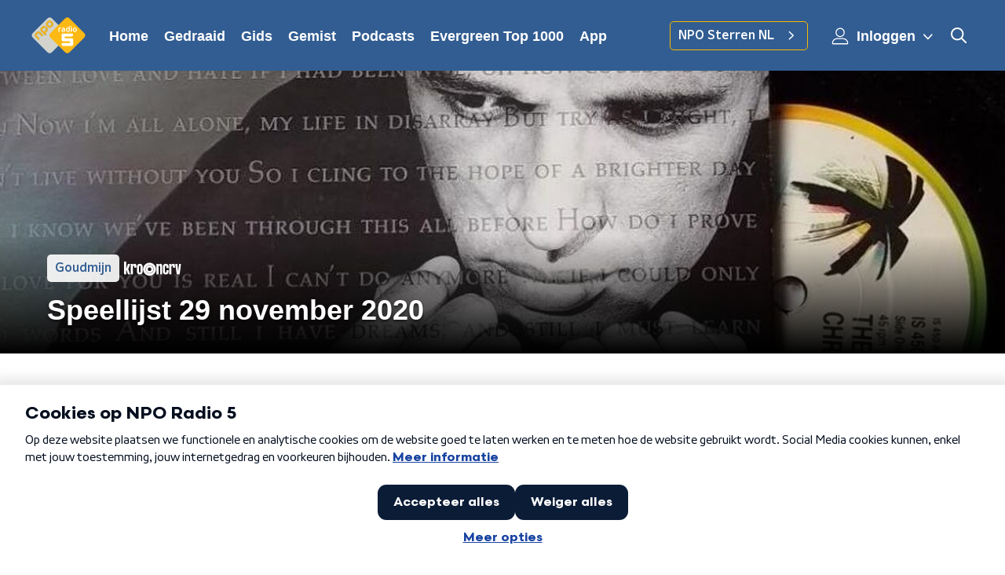

--- FILE ---
content_type: application/javascript
request_url: https://www.nporadio5.nl/_next/static/chunks/pages/gemist-720bceddade5a875.js
body_size: 10323
content:
(self.webpackChunk_N_E=self.webpackChunk_N_E||[]).push([[6064],{15948:function(n,t,r){(window.__NEXT_P=window.__NEXT_P||[]).push(["/gemist",function(){return r(11205)}])},11205:function(n,t,r){"use strict";r.r(t),r.d(t,{__N_SSP:function(){return Yn},default:function(){return Vn}});var e=r(70865),i=r(26297),o=r(52322),a=r(92228),c=r(35505),u=r(15007),d=r(39097),l=r.n(d),s=r(34419),f=r(34725),h=r(23246),g=r(66493);function p(){var n=(0,a.Z)(["\n    flex-direction: column;\n  "]);return p=function(){return n},n}function x(){var n=(0,a.Z)(["\n  position: relative;\n  display: flex;\n  background-color: ",";\n  text-decoration: none;\n  flex-direction: row;\n  border-radius: ",";\n  overflow: hidden;\n  cursor: pointer;\n  transition: box-shadow 200ms ease;\n  box-shadow: ",";\n  margin-bottom: 20px;\n\n  ","\n\n  p {\n    transition: color 200ms ease;\n  }\n\n  @media (hover: hover) {\n    &:hover {\n      box-shadow: 0 2px 8px rgba(0, 0, 0, 0.25);\n\n      p,\n      h2 {\n        color: ",";\n      }\n\n      svg {\n        opacity: 1;\n      }\n    }\n  }\n"]);return x=function(){return n},n}var m=c.ZP.a.withConfig({componentId:"sc-9e0992cf-0"})(x(),(function(n){var t=n.theme;return["funx"].includes(g.o)?t.mainAccentColorDark:t.lightBackgroundColor}),(function(n){return n.theme.defaultBorderRadius}),(function(n){return n.theme.cardBoxShadow}),h.wO.L(p()),(function(n){return n.theme.secondaryAccentColor}));function v(){var n=(0,a.Z)(["\n    justify-content: flex-start;\n    padding: 15px;\n    height: 70px;\n  "]);return v=function(){return n},n}function w(){var n=(0,a.Z)(["\n  display: flex;\n  flex-direction: column;\n  align-items: flex-start;\n  justify-content: center;\n  padding: 0 15px;\n  height: 77px;\n  overflow: hidden;\n\n  ","\n"]);return w=function(){return n},n}function Z(){var n=(0,a.Z)(["\n    -webkit-line-clamp: 2;\n  "]);return Z=function(){return n},n}function b(){var n=(0,a.Z)(["\n    max-height: 65px;\n    overflow: hidden;\n  "]);return b=function(){return n},n}function j(){var n=(0,a.Z)(["\n  margin: 0;\n  color: ",";\n  font-family: ",";\n  font-weight: ",";\n  font-size: 16px;\n  line-height: 22px;\n\n  /* multiline ellipsis */\n  display: -webkit-box;\n  -webkit-box-orient: vertical;\n  overflow: hidden;\n\n  ","\n\n  ","\n"]);return j=function(){return n},n}function k(){var n=(0,a.Z)(["\n    -webkit-line-clamp: 1;\n  "]);return k=function(){return n},n}function C(){var n=(0,a.Z)(["\n  margin: 0 0 5px;\n  color: ",";\n\n  ","\n"]);return C=function(){return n},n}function y(){var n=(0,a.Z)(["\n  width: 100%;\n  height: auto;\n  background-color: ",";\n  display: block;\n"]);return y=function(){return n},n}function P(){var n=(0,a.Z)(["\n    width: 100%;\n    height: auto;\n  "]);return P=function(){return n},n}function M(){var n=(0,a.Z)(["\n  position: relative;\n  flex-grow: 0;\n  flex-shrink: 0;\n  width: 136px;\n  height: 77px;\n\n  ","\n"]);return M=function(){return n},n}var H=c.ZP.div.withConfig({componentId:"sc-c529ee07-0"})(w(),h.wO.L(v())),I=c.ZP.p.withConfig({componentId:"sc-c529ee07-1"})(j(),(function(n){var t=n.theme;return["funx"].includes(g.o)?t.textOnDarkColor:t.textOnLightColor}),(function(n){return n.theme.semiboldFontFamily}),(function(n){return n.theme.semiboldFontWeight}),h.dW.S(Z()),h.dW.L(b())),z=(0,c.ZP)(I).withConfig({componentId:"sc-c529ee07-2"})(C(),(function(n){return n.theme.mainAccentColor}),h.dW.S(k())),B=c.ZP.img.withConfig({componentId:"sc-c529ee07-3"})(y(),(function(n){return n.theme.lightBackgroundColor})),O=c.ZP.div.withConfig({componentId:"sc-c529ee07-4"})(M(),h.wO.L(P())),S=function(n){var t=n.category,r=n.imageUrl,e=n.name,i=n.url;return(0,o.jsx)(l(),{href:i,passHref:!0,children:(0,o.jsxs)(m,{children:[(0,o.jsxs)(O,{children:[(0,o.jsx)(f.Z,{}),(0,o.jsx)(B,{alt:e,as:s.Z,imageSize:s.l.FRAGMENT_TILE,imageUrl:r,loading:"lazy"})]}),(0,o.jsxs)(H,{children:[Boolean(t)&&(0,o.jsx)(z,{children:t}),(0,o.jsx)(I,{children:e})]})]})})},A=r(14943),T=r(10208),L=r(68596),D=r(85120),G=r(45521),F=r(50930),U=r(63602),N=r(5632),R=r(11281),Y=r(62997),V=r(96670);function W(){var n=(0,a.Z)(["\n  [data-background-color] {\n    fill: ",";\n  }\n\n  [data-arrow-color] {\n    fill: ",";\n  }\n"]);return W=function(){return n},n}var E=c.ZP.svg.withConfig({componentId:"sc-be71d05-0"})(W(),(function(n){return n.theme.mainAccentColor}),(function(n){return n.theme.paginationButtonArrowColor})),J=(0,c.Zz)((function(n){var t=n.size,r=void 0===t?25:t,a=n.theme,c=(0,i.Z)(n,["size","theme"]);return(0,o.jsxs)(E,(0,V.Z)((0,e.Z)({height:"".concat(r,"px"),version:"1.1",viewBox:"0 0 25 25",width:"".concat(r,"px"),xmlns:"http://www.w3.org/2000/svg"},c),{children:[(0,o.jsx)("title",{children:"arrow left"}),(0,o.jsx)("g",{fill:"none",fillRule:"evenodd",stroke:"none",strokeWidth:"1",children:(0,o.jsx)("g",{transform:"translate(-498.000000, -1451.000000)",children:(0,o.jsx)("g",{transform:"translate(498.000000, 1440.000000)",children:(0,o.jsx)("g",{transform:"translate(0.000000, 11.000000)",children:(0,o.jsxs)("g",{transform:"translate(12.500000, 12.500000) scale(-1, 1) translate(-12.500000, -12.500000) ",children:[(0,o.jsx)("rect",{"data-background-color":"1",height:"25",rx:a.defaultBorderRadius,width:"25",x:"0",y:"0"}),(0,o.jsx)("polyline",{"data-arrow-color":"1",points:"8.07748538 7.89473684 13.6330409 17.1052632 19.1885965 7.89473684",transform:"translate(13.633041, 12.500000) rotate(-90.000000) translate(-13.633041, -12.500000) "})]})})})})})]}))}));function Q(){var n=(0,a.Z)(["\n  [data-background-color] {\n    fill: ",";\n  }\n\n  [data-arrow-color] {\n    fill: ",";\n  }\n"]);return Q=function(){return n},n}var X=c.ZP.svg.withConfig({componentId:"sc-e4444601-0"})(Q(),(function(n){return n.theme.mainAccentColor}),(function(n){return n.theme.paginationButtonArrowColor})),_=(0,c.Zz)((function(n){var t=n.size,r=void 0===t?25:t,a=n.theme,c=(0,i.Z)(n,["size","theme"]);return(0,o.jsxs)(X,(0,V.Z)((0,e.Z)({height:"".concat(r,"px"),version:"1.1",viewBox:"0 0 25 25",width:"".concat(r,"px"),xmlns:"http://www.w3.org/2000/svg"},c),{children:[(0,o.jsx)("title",{children:"arrow right"}),(0,o.jsx)("g",{fill:"none",fillRule:"evenodd",stroke:"none",strokeWidth:"1",children:(0,o.jsx)("g",{transform:"translate(-1293.000000, -2555.000000)",children:(0,o.jsx)("g",{transform:"translate(-271.000000, 2075.000000)",children:(0,o.jsx)("g",{transform:"translate(1394.000000, 474.000000)",children:(0,o.jsxs)("g",{transform:"translate(170.000000, 6.000000)",children:[(0,o.jsx)("rect",{"data-background-color":"1",height:"25",rx:a.defaultBorderRadius,width:"25",x:"0",y:"0"}),(0,o.jsx)("polyline",{"data-arrow-color":"1",points:"8.07748538 7.89473684 13.6330409 17.1052632 19.1885965 7.89473684",transform:"translate(13.633041, 12.500000) rotate(-90.000000) translate(-13.633041, -12.500000) "})]})})})})})]}))})),$=r(7737),K=r(68365);function q(){var n=(0,a.Z)(["\n    min-width: 50px;\n    padding: 5px 0;\n    margin: 0 5px;\n  "]);return q=function(){return n},n}function nn(){var n=(0,a.Z)(["\n  display: flex;\n  align-items: center;\n  justify-content: center;\n  border-radius: ",";\n  height: 40px;\n  line-height: 40px;\n  text-decoration: none;\n  font-size: 18px;\n  min-width: 35px;\n  padding: 5px 0;\n  margin: 0 3px;\n\n  @media (hover: hover) {\n    &:hover {\n      background-color: ",";\n      color: ",";\n    }\n  }\n\n  ","\n  ","\n\n  ","\n"]);return nn=function(){return n},n}var tn=c.ZP.a.withConfig({componentId:"sc-31810f90-0"})(nn(),(function(n){return n.theme.defaultBorderRadius}),(function(n){return n.theme.paginationLinkHoverBackgroundColor}),(function(n){return n.theme.paginationLinkHoverTextColor}),(function(n){return!n.isCurrent&&"cursor: pointer;"}),(function(n){return n.isCurrent&&"pointer-events: none;"}),h.wO.L(q()));function rn(){var n=(0,a.Z)(["\n  padding: 15px 0;\n  display: flex;\n  justify-content: center;\n  align-items: center;\n"]);return rn=function(){return n},n}function en(){var n=(0,a.Z)(["\n  margin-right: 0;\n"]);return en=function(){return n},n}function on(){var n=(0,a.Z)(["\n  margin-left: 0;\n"]);return on=function(){return n},n}function an(){var n=(0,a.Z)(["\n  display: inline-block;\n  width: 25px;\n  height: 40px;\n  text-align: center;\n  line-height: 40px;\n\n  color: ",";\n"]);return an=function(){return n},n}function cn(){var n=(0,a.Z)(["\n      font-family: ",";\n      font-weight: ",";\n      background-color: ",";\n      color: ",";\n    "]);return cn=function(){return n},n}function un(){var n=(0,a.Z)(["\n    min-width: 35px;\n    padding: 5px 0;\n  "]);return un=function(){return n},n}function dn(){var n=(0,a.Z)(["\n  color: ",";\n\n  ","\n\n  ","\n"]);return dn=function(){return n},n}var ln=c.ZP.div.withConfig({componentId:"sc-3662fc63-0"})(rn()),sn=(0,c.ZP)(tn).withConfig({componentId:"sc-3662fc63-1"})(en()),fn=(0,c.ZP)(tn).withConfig({componentId:"sc-3662fc63-2"})(on()),hn=c.ZP.span.withConfig({componentId:"sc-3662fc63-3"})(an(),(function(n){var t=n.appearance,r=n.theme;return"light"===t?r.paginationLinkTextOnDarkColor:r.paginationLinkTextOnLightColor})),gn=(0,c.ZP)(tn).withConfig({componentId:"sc-3662fc63-4"})(dn(),(function(n){var t=n.appearance,r=n.theme;return"light"===t?r.paginationLinkTextOnDarkColor:r.paginationLinkTextOnLightColor}),(function(n){return n.isCurrent&&(0,c.iv)(cn(),(function(n){return n.theme.semiboldFontFamily}),(function(n){return n.theme.semiboldFontWeight}),(function(n){return n.theme.paginationLinkCurrentBackgroundColor}),(function(n){return n.theme.paginationLinkCurrentTextColor}))}),h.dW.L(un())),pn=function(n){var t=n.appearance,r=void 0===t?"dark":t,e=n.baseHref,i=n.currentPage,a=n.maxPage;return(0,o.jsxs)(ln,{children:[function(){if(i>1)return(0,o.jsx)(l(),{href:(0,K.W)(e,i-1),passHref:!0,children:(0,o.jsx)(fn,{children:(0,o.jsx)(J,{size:19})})})}(),(0,$.X)(i,a).map((function(n,t){var i=n.isCurrent,a=n.isSpacer,c=n.page;return a?(0,o.jsx)(hn,{appearance:r,children:"\u2026"},t):(0,o.jsx)(l(),{href:(0,K.W)(e,c),passHref:!0,children:(0,o.jsx)(gn,{appearance:r,isCurrent:i,children:c})},t)})),function(){if(i<a)return(0,o.jsx)(l(),{href:(0,K.W)(e,i+1),passHref:!0,children:(0,o.jsx)(sn,{children:(0,o.jsx)(_,{size:19})})})}()]})},xn=r(50374),mn=r(2998),vn=r(39376);function wn(){var n=(0,a.Z)(["\n  display: flex;\n  flex-direction: column;\n"]);return wn=function(){return n},n}function Zn(){var n=(0,a.Z)(["\n    grid-gap: 20px;\n    grid-template-columns: repeat(2, 1fr);\n  "]);return Zn=function(){return n},n}function bn(){var n=(0,a.Z)(["\n    grid-template-columns: repeat(4, 1fr);\n  "]);return bn=function(){return n},n}function jn(){var n=(0,a.Z)(["\n  display: grid;\n  grid-gap: 15px;\n  grid-template-columns: repeat(1, 1fr);\n\n  ","\n\n  ","\n"]);return jn=function(){return n},n}var kn=c.ZP.article.withConfig({componentId:"sc-f5cec9a0-0"})(wn()),Cn=c.ZP.section.withConfig({componentId:"sc-f5cec9a0-1"})(jn(),h.wO.M(Zn()),h.wO.L(bn()));(0,c.Zz)((function(n){var t=n.articles,r=n.breadcrumbs,e=n.categories,i=n.currentUrl,a=n.initialValues,c=n.noArticlesMessage,d=n.pageHeaderBackgroundImageUrl,l=n.pageHeaderLabel,s=n.pageHeaderTitle,f=n.pagination,h=n.theme,g=(0,N.useRouter)(),p=(0,vn.r)().tvBroadcastsUrl;return(0,o.jsxs)(kn,{children:[(0,o.jsx)(u.Z,{backgroundImageUrl:d,label:l,title:s}),(0,o.jsxs)(xn.Z,{startSlantedHeight:h.mainContentDefaultSlantedHeight,children:[e.length>0&&(0,o.jsx)(Y.Z,{breadcrumbs:r,children:(0,o.jsx)(U.J9,{initialValues:a,onSubmit:function(n){var t=p({category:n.category});t!==g.asPath&&g.push(t)},children:function(n){var t=n.handleSubmit,r=n.setFieldValue,i=n.submitForm,a=n.values;return(0,o.jsx)("form",{onSubmit:t,children:(0,o.jsx)(R.Z,{controls:[{label:"Categorie",name:"category",options:[{id:"",name:"Alles"}].concat((0,F.Z)(e.map((function(n){var t=n.name;return{id:n.slug,name:t}})))),value:a.category}],onValueChange:function(n,t){r(n,t,!1),i()}})})}})}),t.length>0?(0,o.jsx)(Cn,{children:t.map((function(n){var t=n.categoryName,r=n.id,e=n.imageUrl,i=n.title,a=n.url;return(0,o.jsx)(S,{category:t,imageUrl:e,name:i,url:a},r)}))}):(0,o.jsx)("span",{children:c}),f.maxPage>1&&(0,o.jsx)(mn.xb,{initialVariant:"default",children:(0,o.jsx)(pn,{baseHref:i,currentPage:f.currentPage,maxPage:f.maxPage})})]})]})}));function yn(){var n=(0,a.Z)(["\n    grid-template-columns: repeat(2, 1fr);\n  "]);return yn=function(){return n},n}function Pn(){var n=(0,a.Z)(["\n    margin-bottom: 25px;\n    grid-gap: 20px;\n    grid-template-columns: repeat(3, 1fr);\n  "]);return Pn=function(){return n},n}function Mn(){var n=(0,a.Z)(["\n    grid-template-columns: repeat(4, 1fr);\n  "]);return Mn=function(){return n},n}function Hn(){var n=(0,a.Z)(["\n  margin: 15px auto;\n  display: grid;\n  grid-gap: 15px;\n  grid-template-columns: repeat(1, 1fr);\n\n  ","\n\n  ","\n\n  ","\n"]);return Hn=function(){return n},n}function In(){var n=(0,a.Z)(["\n    grid-template-columns: repeat(2, 1fr);\n    grid-gap: 20px;\n  "]);return In=function(){return n},n}function zn(){var n=(0,a.Z)(["\n  margin: 15px auto;\n  display: grid;\n  grid-gap: 15px;\n  grid-template-columns: repeat(1, 1fr);\n\n  ","\n"]);return zn=function(){return n},n}function Bn(){var n=(0,a.Z)(["\n    margin: 15px auto;\n  "]);return Bn=function(){return n},n}function On(){var n=(0,a.Z)(["\n    margin: 25px auto;\n  "]);return On=function(){return n},n}function Sn(){var n=(0,a.Z)(["\n  ","\n\n  ","\n"]);return Sn=function(){return n},n}function An(){var n=(0,a.Z)(["\n  display: flex;\n  flex-direction: column;\n"]);return An=function(){return n},n}var Tn=c.ZP.section.withConfig({componentId:"sc-cba68c13-0"})(Hn(),h.wO.S(yn()),h.wO.M(Pn()),h.wO.L(Mn())),Ln=c.ZP.section.withConfig({componentId:"sc-cba68c13-1"})(zn(),h.wO.M(In())),Dn=(0,c.ZP)(Cn).withConfig({componentId:"sc-cba68c13-2"})(Sn(),h.wO.M(Bn()),h.wO.L(On())),Gn=c.ZP.article.withConfig({componentId:"sc-cba68c13-3"})(An()),Fn=function(n){var t=n.pageHeaderLabel,r=n.pageHeaderTitle,e=n.pageHeaderBackgroundImageUrl,i=n.fragments,a=n.fragmentsOverviewUrl,c=n.fragmentsSectionTitle,d=n.broadcasts,l=n.broadcastsSectionTitle,s=n.moreBroadcastsButton,f=n.tvBroadcasts,h=void 0===f?[]:f,g=n.tvBroadcastsSectionTitle,p=void 0===g?"Tv-uitzendingen":g,x=n.moreTvBroadcastsButton,m=n.fragmentsThemeVariant,v=void 0===m?"default":m,w=n.broadcastsThemeVariant,Z=void 0===w?"mainAccent":w,b=n.tvBroadcastsThemeVariant,j=void 0===b?"secondaryAccent":b,k=n.broadcastsCustomState,C=n.sectionOrder,y=void 0===C?["fragments","tvBroadcasts","broadcasts"]:C;return(0,o.jsxs)(Gn,{children:[(0,o.jsx)(u.Z,{backgroundImageUrl:e,label:t,title:r}),y.map((function(n){switch(n){case"fragments":return(0,o.jsxs)(L.Z,{initialVariant:v,isFirst:0===y.indexOf(n),isLast:y.indexOf(n)===y.length-1,children:[(0,o.jsx)(G.Z,{children:c}),(0,o.jsx)(Tn,{children:i.map((function(n){return(0,o.jsx)(A.Z,{imageUrl:n.imageUrl,subtitle:n.programmeName,title:n.name,type:n.type,url:n.url},n.id)}))}),(0,o.jsx)(D.Z,{href:a,children:"Alle fragmenten"})]},n);case"broadcasts":return(0,o.jsxs)(L.Z,{customState:k,initialVariant:Z,isFirst:0===y.indexOf(n),isLast:y.indexOf(n)===y.length-1,children:[(0,o.jsx)(G.Z,{children:l}),(0,o.jsx)(Ln,{children:d.map((function(n){var t=n.formattedDate,r=n.formattedTimes,e=n.id,i=n.imageUrl,a=n.title,c=n.url;return(0,o.jsx)(T.Z,{formattedDate:t,formattedTimes:r,imageUrl:i,title:a,url:c},e)}))}),(0,o.jsx)(D.Z,{href:s.link,children:s.text})]},n);case"tvBroadcasts":if(h.length>0)return(0,o.jsxs)(L.Z,{initialVariant:j,isFirst:0===y.indexOf(n),isLast:y.indexOf(n)===y.length-1,children:[(0,o.jsx)(G.Z,{children:p}),(0,o.jsx)(Dn,{children:null===h||void 0===h?void 0:h.map((function(n){var t=n.categoryName,r=n.id,e=n.imageUrl,i=n.title,a=n.url;return(0,o.jsx)(S,{category:t,imageUrl:e,name:i,url:a},r)}))}),(null===x||void 0===x?void 0:x.link)&&(0,o.jsx)(D.Z,{href:x.link,children:x.text})]},n)}}))]})},Un=r(66724),Nn=r(21264),Rn=r(31520),Yn=!0,Vn=function(n){if((0,Un.V)(n))return(0,o.jsx)(Rn.Z,(0,e.Z)({},n));var t=n.seo,r=n.title,a=n.trackingObj,c=(0,i.Z)(n,["seo","title","trackingObj"]);return(0,o.jsx)(Nn.Z,{seo:t,title:r,trackingObj:a,children:(0,o.jsx)(Fn,(0,e.Z)({},c))})}},93585:function(n,t,r){"use strict";r.d(t,{Z:function(){return b}});var e=r(70865),i=r(96670),o=r(26297),a=r(92228),c=r(52322),u=r(35505);function d(){var n=(0,a.Z)([""]);return d=function(){return n},n}var l=u.ZP.svg.withConfig({componentId:"sc-3d9d5960-0"})(d()),s=function(n){var t=n.color,r=n.size,a=void 0===r?50:r,u=(0,o.Z)(n,["color","size"]);return(0,c.jsxs)(l,(0,i.Z)((0,e.Z)({height:"".concat(a/(47/38),"px"),viewBox:"0 0 47 38",width:"".concat(a,"px"),xmlns:"http://www.w3.org/2000/svg"},u),{children:[(0,c.jsx)("title",{children:"audio fragment"}),(0,c.jsx)("path",{d:"M10.114 14.198H8.329c-.657 0-1.19.53-1.19 1.183v7.099c0 .653.533 1.183 1.19 1.183h1.785c.657 0 1.19-.53 1.19-1.183v-7.099c0-.653-.533-1.183-1.19-1.183zm-7.14 2.366H1.19c-.657 0-1.19.53-1.19 1.183v2.367c0 .653.533 1.183 1.19 1.183h1.785c.657 0 1.19-.53 1.19-1.183v-2.367c0-.653-.533-1.183-1.19-1.183zM17.255 7.1h-1.786c-.657 0-1.19.53-1.19 1.183V29.58c0 .653.533 1.183 1.19 1.183h1.785c.657 0 1.19-.53 1.19-1.183V8.282c0-.653-.533-1.183-1.19-1.183zm28.556 9.465h-1.785c-.657 0-1.19.53-1.19 1.183v2.367c0 .653.533 1.183 1.19 1.183h1.785c.657 0 1.19-.53 1.19-1.183v-2.367c0-.653-.533-1.183-1.19-1.183zM38.67 4.733h-1.784c-.657 0-1.19.53-1.19 1.183v26.03c0 .653.533 1.182 1.19 1.182h1.785c.657 0 1.19-.53 1.19-1.183V5.915c0-.653-.533-1.182-1.19-1.182zm-7.138 4.732h-1.785c-.657 0-1.19.53-1.19 1.183v16.565c0 .653.533 1.183 1.19 1.183h1.785c.657 0 1.19-.53 1.19-1.183V10.648c0-.653-.533-1.183-1.19-1.183zM24.392 0h-1.784c-.658 0-1.19.53-1.19 1.183v35.495c0 .653.532 1.183 1.19 1.183h1.784c.658 0 1.19-.53 1.19-1.183V1.183C25.582.53 25.05 0 24.392 0z",fill:t,fillRule:"nonzero"})]}))},f=r(23246);function h(){var n=(0,a.Z)(["\n        padding: 3px;\n        left: 5px;\n        top: 5px;\n      "]);return h=function(){return n},n}function g(){var n=(0,a.Z)(["\n      ","\n    "]);return g=function(){return n},n}function p(){var n=(0,a.Z)(["\n        padding: 5px;\n        left: 15px;\n        top: 15px;\n      "]);return p=function(){return n},n}function x(){var n=(0,a.Z)(["\n      ","\n    "]);return x=function(){return n},n}function m(){var n=(0,a.Z)(["\n  position: absolute;\n  left: 10px;\n  top: 10px;\n  padding: 5px;\n  background-color: rgba(0, 0, 0, 0.5);\n  border-radius: ",";\n  z-index: 1;\n\n  ","\n\n  ","\n"]);return m=function(){return n},n}function v(){var n=(0,a.Z)(["\n  display: block;\n"]);return v=function(){return n},n}var w=u.ZP.div.withConfig({componentId:"sc-86140676-0"})(m(),(function(n){return n.theme.defaultBorderRadius}),(function(n){return"smaller"===n.sizeType&&(0,u.iv)(g(),f.dW.M(h()))}),(function(n){return"larger"===n.sizeType&&(0,u.iv)(x(),f.wO.M(p()))})),Z=(0,u.ZP)(s).withConfig({componentId:"sc-86140676-1"})(v()),b=function(n){var t=n.sizeType,r=void 0===t?"default":t,a=(0,o.Z)(n,["sizeType"]),u=22;return"larger"===r&&(u=26),"smaller"===r&&(u=18),(0,c.jsx)(w,(0,i.Z)((0,e.Z)({},a),{sizeType:r,children:(0,c.jsx)(Z,{color:"#fff",size:u})}))}},88811:function(n,t,r){"use strict";var e=r(92228),i=r(52322),o=r(39097),a=r.n(o),c=r(35505),u=r(66241),d=r(23246);function l(){var n=(0,e.Z)(["\n  --padding-bottom: 20px;\n\n  display: flex;\n  margin: 0;\n  padding: 10px 0 var(--padding-bottom);\n  align-items: flex-start;\n\n  @media (min-width: ","px) {\n    --padding-bottom: 15px;\n  }\n\n  @media (min-width: ","px) {\n    --padding-bottom: 30px;\n  }\n"]);return l=function(){return n},n}function s(){var n=(0,e.Z)(["\n  align-items: center;\n  color: ",";\n  cursor: pointer;\n  display: flex;\n  font-weight: ",";\n  text-decoration: ",";\n\n  @media (hover: hover) {\n    &:hover {\n      text-decoration: underline;\n    }\n  }\n"]);return s=function(){return n},n}function f(){var n=(0,e.Z)(["\n  display: flex;\n  align-items: center;\n  white-space: nowrap;\n  color: ",";\n\n  > span {\n    overflow: hidden;\n    text-overflow: ellipsis;\n  }\n\n  > svg {\n    padding: 0 8px;\n\n    & [data-fill-color] {\n      fill: ",";\n    }\n  }\n\n  &:last-child {\n    overflow: hidden;\n\n    > svg {\n      display: none;\n    }\n  }\n"]);return f=function(){return n},n}var h=c.ZP.ol.withConfig({componentId:"sc-de153955-0"})(l(),d.J7.S,d.J7.L),g=c.ZP.a.withConfig({componentId:"sc-de153955-1"})(s(),(function(n){var t=n.appearance,r=n.theme;return"light"===t?r.breadcrumbLinkTextOnDarkColor:r.breadcrumbLinkTextOnLightColor}),(function(n){return n.theme.semiboldFontWeight}),(function(n){var t=n.theme;return t.breadcrumbLinkTextDecoration?t.breadcrumbLinkTextDecoration:"none"})),p=c.ZP.li.withConfig({componentId:"sc-de153955-2"})(f(),(function(n){var t=n.appearance,r=n.theme;return"light"===t?r.textOnDarkColor:r.textOnLightColor}),(function(n){var t=n.appearance,r=n.theme;return"light"===t?r.textOnDarkColor:r.textOnLightColor}));t.Z=function(n){var t=n.appearance,r=void 0===t?"dark":t,e=n.items;return e&&0!==e.length?(0,i.jsx)(h,{itemScope:!0,itemType:"https://schema.org/BreadcrumbList",children:e.map((function(n,t){return(0,i.jsxs)(p,{appearance:r,itemProp:"itemListElement",itemScope:!0,itemType:"https://schema.org/ListItem",children:[n.url?(0,i.jsxs)(i.Fragment,{children:[(0,i.jsx)(a(),{href:n.url,passHref:!0,children:(0,i.jsx)(g,{appearance:r,itemID:n.url,itemProp:"item",itemScope:!0,itemType:"https://schema.org/WebPage",children:(0,i.jsx)("span",{itemProp:"name",children:n.description})})}),(0,i.jsx)(u.Z,{size:6})]}):(0,i.jsx)("span",{itemProp:"name",children:n.description}),(0,i.jsx)("meta",{content:String(t+1),itemProp:"position"})]},t)}))}):null}},62997:function(n,t,r){"use strict";var e=r(92228),i=r(52322),o=r(35505),a=r(88811),c=r(23246);function u(){var n=(0,e.Z)(["\n    flex-direction: row;\n  "]);return u=function(){return n},n}function d(){var n=(0,e.Z)(["\n  display: flex;\n  flex-direction: column;\n\n  ","\n"]);return d=function(){return n},n}function l(){var n=(0,e.Z)(["\n    margin-bottom: 30px;\n    margin-left: auto;\n  "]);return l=function(){return n},n}function s(){var n=(0,e.Z)(["\n  margin-bottom: 20px;\n\n  ","\n"]);return s=function(){return n},n}var f=o.ZP.div.withConfig({componentId:"sc-97f1833e-0"})(d(),c.wO.M(u())),h=o.ZP.div.withConfig({componentId:"sc-97f1833e-1"})(s(),c.wO.M(l()));t.Z=function(n){var t=n.breadcrumbs,r=n.breadcrumbsAppearance,e=n.children;return(0,i.jsxs)(f,{children:[Boolean(t)&&(0,i.jsx)(a.Z,{appearance:r,items:t}),(0,i.jsx)(h,{children:e})]})}},34725:function(n,t,r){"use strict";var e=r(70865),i=r(96670),o=r(26297),a=r(92228),c=r(52322),u=r(35505),d=r(34879),l=r(23246);function s(){var n=(0,a.Z)(["\n        padding: 5px 8px;\n        left: 15px;\n        top: 15px;\n      "]);return s=function(){return n},n}function f(){var n=(0,a.Z)(["\n      ","\n    "]);return f=function(){return n},n}function h(){var n=(0,a.Z)(["\n  position: absolute;\n  left: 10px;\n  top: 10px;\n  padding: 5px 8px;\n  background-color: rgba(0, 0, 0, 0.5);\n  border-radius: ",";\n  z-index: 1;\n\n  ","\n"]);return h=function(){return n},n}function g(){var n=(0,a.Z)(["\n  display: block;\n"]);return g=function(){return n},n}var p=u.ZP.div.withConfig({componentId:"sc-3c9850e9-0"})(h(),(function(n){return n.theme.defaultBorderRadius}),(function(n){return"larger"===n.sizeType&&(0,u.iv)(f(),l.wO.M(s()))})),x=(0,u.ZP)(d.Z).withConfig({componentId:"sc-3c9850e9-1"})(g());t.Z=function(n){var t=n.sizeType,r=void 0===t?"default":t,a=(0,o.Z)(n,["sizeType"]),u=22;return"larger"===r&&(u=26),"smaller"===r&&(u=18),(0,c.jsx)(p,(0,i.Z)((0,e.Z)({},a),{sizeType:r,children:(0,c.jsx)(x,{color:"#fff",size:u})}))}},14943:function(n,t,r){"use strict";var e=r(92228),i=r(52322),o=r(39097),a=r.n(o),c=r(35505),u=r(93585),d=r(34419),l=r(34725),s=r(2998),f=r(23246);function h(){var n=(0,e.Z)(["\n  position: relative;\n"]);return h=function(){return n},n}function g(){var n=(0,e.Z)(["\n    box-shadow: 0 2px 4px rgba(0, 0, 0, 0.25);\n  "]);return g=function(){return n},n}function p(){var n=(0,e.Z)(["\n    width: 100%;\n    height: auto;\n  "]);return p=function(){return n},n}function x(){var n=(0,e.Z)(["\n  width: 100px;\n  height: 100px;\n  vertical-align: middle;\n  border-radius: ",";\n  transition: box-shadow 200ms ease;\n\n  ","\n\n  ","\n"]);return x=function(){return n},n}function m(){var n=(0,e.Z)(["\n    justify-content: flex-start;\n    border-radius: ",";\n  "]);return m=function(){return n},n}function v(){var n=(0,e.Z)(["\n  height: 100%;\n  width: 100%;\n  display: flex;\n  flex-direction: column;\n  justify-content: center;\n  border-radius: ",";\n\n  ","\n"]);return v=function(){return n},n}function w(){var n=(0,e.Z)(["\n    margin: 15px 0 0 0;\n  "]);return w=function(){return n},n}function Z(){var n=(0,e.Z)(["\n  margin: 0 2px 0 15px;\n\n  ","\n"]);return Z=function(){return n},n}function b(){var n=(0,e.Z)(["\n  -webkit-box-orient: vertical;\n  color: ",";\n  display: -webkit-box;\n  font-family: ",";\n  font-stretch: normal;\n  font-style: normal;\n  font-weight: ",";\n  letter-spacing: normal;\n  -webkit-line-clamp: 3;\n  line-height: 1.25;\n  margin: 0 0 3px 0;\n  padding: 0;\n  transition: color 200ms;\n  font-size: var(--font-size);\n  opacity: 0.6;\n  overflow: hidden;\n  text-overflow: ellipsis;\n  white-space: nowrap;\n\n  @media (min-width: ","px) {\n    --font-size: 0.8125rem;\n    padding: 2px 0;\n  }\n"]);return b=function(){return n},n}function j(){var n=(0,e.Z)(["\n  display: inline-flex;\n  flex-wrap: wrap;\n  gap: 0px 10px;\n"]);return j=function(){return n},n}function k(){var n=(0,e.Z)(["\n  --font-size: 0.875rem;\n\n  -webkit-box-orient: vertical;\n  color: ",";\n  display: -webkit-box;\n  font-size: var(--font-size);\n  font-weight: ",";\n  -webkit-line-clamp: 2;\n  line-height: 1.25;\n  margin: 0 0 3px 0;\n  overflow: hidden;\n  text-transform: none;\n  transition: color 200ms ease;\n\n  @media (min-width: ","px) {\n    --font-size: 1.125rem;\n  }\n\n  @media (min-width: ","px) {\n    --font-size: 1.125rem;\n  }\n"]);return k=function(){return n},n}function C(){var n=(0,e.Z)(["\n  --font-size: 0.875rem;\n\n  -webkit-box-orient: vertical;\n  color: ",";\n  display: -webkit-box;\n  font-size: var(--font-size);\n  -webkit-line-clamp: 2;\n  line-height: 1.25;\n  margin: 0;\n  overflow: hidden;\n  transition: color 200ms ease;\n\n  @media (min-width: ","px) {\n    --font-size: 1.125rem;\n  }\n"]);return C=function(){return n},n}function y(){var n=(0,e.Z)(["\n    flex-direction: column;\n    align-items: flex-start;\n    height: auto;\n    margin-bottom: 0;\n  "]);return y=function(){return n},n}function P(){var n=(0,e.Z)(["\n    flex-direction: column;\n    align-items: flex-start;\n    height: 340px;\n    width: 280px;\n    margin-bottom: 0;\n  "]);return P=function(){return n},n}function M(){var n=(0,e.Z)(["\n  display: flex;\n  flex-direction: row;\n  align-items: center;\n  height: 96px;\n  text-decoration: none;\n\n  ",";\n\n  ",";\n\n  @media (hover: hover) {\n    &:hover {\n      cursor: pointer;\n\n      "," {\n        color: ",";\n      }\n\n      "," {\n        color: ",";\n      }\n\n      "," {\n        color: ",";\n      }\n\n      "," {\n        box-shadow: 0 2px 8px rgba(0, 0, 0, 0.6);\n      }\n    }\n  }\n"]);return M=function(){return n},n}var H=c.ZP.div.withConfig({componentId:"sc-d1bab38c-0"})(h()),I=(0,c.ZP)(d.Z).withConfig({componentId:"sc-d1bab38c-1"})(x(),(function(n){return n.theme.defaultBorderRadius}),f.wO.M(g()),f.wO.M(p())),z=c.ZP.div.withConfig({componentId:"sc-d1bab38c-2"})(v(),(function(n){var t=n.theme.defaultBorderRadius;return"0 ".concat(t," ").concat(t," 0")}),f.wO.M(m(),(function(n){var t=n.theme.defaultBorderRadius;return"0 0 ".concat(t," ").concat(t)}))),B=c.ZP.div.withConfig({componentId:"sc-d1bab38c-3"})(Z(),f.wO.M(w())),O=c.ZP.h3.withConfig({componentId:"sc-d1bab38c-4"})(b(),(function(n){return n.$color}),(function(n){return n.theme.textFontFamily}),(function(n){return n.theme.semiboldFontWeight}),f.J7.M),S=c.ZP.div.withConfig({componentId:"sc-d1bab38c-5"})(j()),A=c.ZP.p.withConfig({componentId:"sc-d1bab38c-6"})(k(),(function(n){return n.$color}),(function(n){return n.theme.semiboldFontWeight}),f.J7.M,f.J7.L),T=c.ZP.p.withConfig({componentId:"sc-d1bab38c-7"})(C(),(function(n){return n.$color}),f.J7.M),L=c.ZP.a.withConfig({componentId:"sc-d1bab38c-8"})(M(),f.wO.M(y()),f.wO.L(P()),O,(function(n){return n.textHoverColor}),A,(function(n){return n.textHoverColor}),T,(function(n){return n.textHoverColor}),I);t.Z=function(n){var t=n.broadcasters,r=n.imageUrl,e=n.subtitle,o=n.title,c=n.type,f=n.url,h=(0,s.t8)().state,g=h.hoverTextColor,p=h.textColor;return(0,i.jsx)(a(),{href:f,passHref:!0,children:(0,i.jsxs)(L,{textHoverColor:g,children:[(0,i.jsxs)(H,{children:["audio"===c&&(0,i.jsx)(u.Z,{}),"video"===c&&(0,i.jsx)(l.Z,{}),(0,i.jsx)(I,{alt:o,imageSize:d.l.FRAGMENT_CARD,imageUrl:r||"[data-uri]"})]}),(0,i.jsx)(z,{children:(0,i.jsxs)(B,{children:[t&&(0,i.jsx)(S,{children:null===t||void 0===t?void 0:t.map((function(n,t){return(0,i.jsx)(O,{$color:p,children:n.name},t)}))}),A&&(0,i.jsx)(A,{$color:p,children:o}),T&&(0,i.jsx)(T,{$color:p,children:e})]})})]})})}},10208:function(n,t,r){"use strict";var e=r(92228),i=r(52322),o=r(39097),a=r.n(o),c=r(35505),u=r(86557),d=r(34419),l=r(2998),s=r(23246);function f(){var n=(0,e.Z)(["\n    padding: 0 15px;\n  "]);return f=function(){return n},n}function h(){var n=(0,e.Z)(["\n  display: flex;\n  align-items: flex-start;\n  justify-content: center;\n  flex-direction: column;\n  padding: 0 10px;\n  background: ",";\n  width: 100%;\n\n  ","\n"]);return h=function(){return n},n}function g(){var n=(0,e.Z)(["\n        "," {\n          background: ",";\n          transition: background 200ms ease;\n        }\n      "]);return g=function(){return n},n}function p(){var n=(0,e.Z)(["\n  display: flex;\n  flex-direction: row;\n  overflow: hidden;\n  border-radius: ",";\n  margin-bottom: 15px;\n  text-decoration: none;\n  color: ",";\n  cursor: pointer;\n  box-shadow: 0 0 4px rgba(0, 0, 0, 0.25);\n  transition: box-shadow 200ms ease;\n\n  "," {\n    background: ",";\n  }\n\n  p {\n    color: ",";\n    transition: opacity 200ms ease;\n  }\n\n  &:hover {\n    box-shadow: 0 2px 8px rgba(0, 0, 0, 0.5);\n\n    p {\n      color: ",";\n    }\n\n    ","\n  }\n"]);return p=function(){return n},n}function x(){var n=(0,e.Z)(["\n    width: 128px;\n    height: 128px;\n\n    img {\n      width: 128px;\n      height: 128px;\n    }\n  "]);return x=function(){return n},n}function m(){var n=(0,e.Z)(["\n    width: 172px;\n    height: 172px;\n\n    img {\n      width: 172px;\n      height: 172px;\n    }\n  "]);return m=function(){return n},n}function v(){var n=(0,e.Z)(["\n    width: 156px;\n    height: 156px;\n\n    img {\n      width: 156px;\n      height: 156px;\n    }\n  "]);return v=function(){return n},n}function w(){var n=(0,e.Z)(["\n  display: flex;\n  align-items: center;\n  justify-content: center;\n  flex-direction: column;\n  width: 96px;\n  height: 96px;\n  flex-shrink: 0;\n  flex-grow: 0;\n  background: ",";\n\n  img {\n    display: block;\n    width: 96px;\n    height: 96px;\n  }\n\n  ","\n\n  ","\n\n  ","\n"]);return w=function(){return n},n}function Z(){var n=(0,e.Z)(["\n    font-size: 18px;\n    line-height: 24px;\n  "]);return Z=function(){return n},n}function b(){var n=(0,e.Z)(["\n    font-size: 18px;\n    line-height: 24px;\n  "]);return b=function(){return n},n}function j(){var n=(0,e.Z)(["\n  margin: 0 0 5px 0;\n  font-size: 16px;\n  line-height: 22px;\n  font-weight: bold;\n  font-family: ",";\n\n  ","\n\n  ","\n"]);return j=function(){return n},n}function k(){var n=(0,e.Z)(["\n  > span {\n    display: inline-block;\n  }\n\n  > span:first-child {\n    &:after {\n      content: ', ';\n      margin-right: 5px;\n    }\n  }\n  "]);return k=function(){return n},n}function C(){var n=(0,e.Z)(["\n  margin: 0;\n\n  > span {\n    display: block;\n  }\n\n  ","\n"]);return C=function(){return n},n}var y=(0,u.t)("/images/unknown_broadcast.webp"),P=c.ZP.div.withConfig({componentId:"sc-bcb73aa3-0"})(h(),(function(n){return n.theme.showCardBackground}),s.wO.S(f())),M=c.ZP.a.withConfig({componentId:"sc-bcb73aa3-1"})(p(),(function(n){return n.theme.defaultBorderRadius}),(function(n){return n.theme.textOnLightColor}),P,(function(n){return n.cardBackground}),(function(n){return n.cardTextColor}),(function(n){return n.cardHoverTextColor}),(function(n){var t=n.cardHoverBackground;return Boolean(t)&&(0,c.iv)(g(),P,t)})),H=c.ZP.div.withConfig({componentId:"sc-bcb73aa3-2"})(w(),(function(n){return n.theme.secondaryAccentColor}),s.wO.XS(x()),s.wO.S(m()),s.wO.M(v())),I=c.ZP.p.withConfig({componentId:"sc-bcb73aa3-3"})(j(),(function(n){return n.theme.headerFontFamily}),s.wO.S(Z()),s.wO.M(b())),z=c.ZP.p.withConfig({componentId:"sc-bcb73aa3-4"})(C(),s.wO.M(k()));t.Z=function(n){var t=n.formattedDate,r=n.formattedTimes,e=n.imageUrl,o=n.title,c=n.url,u=(0,l.t8)().state,s=u.cardBackground,f=u.cardHoverBackground,h=u.cardHoverTextColor,g=u.cardTextColor;return(0,i.jsx)(a(),{href:c,passHref:!0,children:(0,i.jsxs)(M,{cardBackground:s,cardHoverBackground:f,cardHoverTextColor:h,cardTextColor:g,children:[(0,i.jsx)(H,{children:(0,i.jsx)(d.Z,{alt:o,imageSize:d.l.TILE,imageUrl:e||y})}),(0,i.jsxs)(P,{children:[(0,i.jsx)(I,{children:o}),(0,i.jsxs)(z,{children:[(0,i.jsx)("span",{children:t}),(0,i.jsx)("span",{children:r})]})]})]})})}},68596:function(n,t,r){"use strict";var e=r(92228),i=r(52322),o=r(35505),a=r(17770),c=r(29752),u=r(11519),d=r(86340),l=r(2998),s=r(23246),f=r(66493);function h(){var n=(0,e.Z)(["\n  display: flex;\n  flex-direction: column;\n  background: ",";\n"]);return h=function(){return n},n}function g(){var n=(0,e.Z)(["\n    background-size: ",";\n  "]);return g=function(){return n},n}function p(){var n=(0,e.Z)(["\n    background-size: ",";\n  "]);return p=function(){return n},n}function x(){var n=(0,e.Z)(["\n    background-size: ",";\n  "]);return x=function(){return n},n}function m(){var n=(0,e.Z)(["\n    border-radius: 0;\n    margin-top: ",";\n    margin-bottom: -1px;\n    padding: ","px 0 ",";\n    ","\n  "]);return m=function(){return n},n}function v(){var n=(0,e.Z)(["\n  z-index: 1;\n  position: relative;\n  margin-left: 0;\n  margin-right: 0;\n  margin-top: ",";\n  margin-bottom: -1px;\n  overflow: hidden;\n  padding: ","\n    0 ",";\n  background: ",";\n  ","\n  ","\n\n  ","\n\n  ","\n\n  ","\n\n  ","\n"]);return v=function(){return n},n}function w(){var n=(0,e.Z)(["\n    height: ","px;\n  "]);return w=function(){return n},n}function Z(){var n=(0,e.Z)(["\n    top: -60px;\n    height: ","px;\n  "]);return Z=function(){return n},n}function b(){var n=(0,e.Z)(["\n    top: -90px;\n    height: ","px;\n  "]);return b=function(){return n},n}function j(){var n=(0,e.Z)(["\n        top: 0;\n        left: -145px;\n      "]);return j=function(){return n},n}function k(){var n=(0,e.Z)(["\n        top: 0;\n        right: -105px;\n      "]);return k=function(){return n},n}function C(){var n=(0,e.Z)(["\n          left: -195px;\n        "]);return C=function(){return n},n}function y(){var n=(0,e.Z)(["\n          right: -160px;\n        "]);return y=function(){return n},n}function P(){var n=(0,e.Z)(["\n      width: ","px;\n      height: ","px;\n\n      ","\n\n      ","\n\n    "]);return P=function(){return n},n}function M(){var n=(0,e.Z)(["\n          left: -200px;\n        "]);return M=function(){return n},n}function H(){var n=(0,e.Z)(["\n          left: auto;\n          right: -170px;\n        "]);return H=function(){return n},n}function I(){var n=(0,e.Z)(["\n      width: ","px;\n      height: ","px;\n\n      ","\n\n      ","\n\n    "]);return I=function(){return n},n}function z(){var n=(0,e.Z)(["\n          left: 50%;\n          margin-left: -","px;\n        "]);return z=function(){return n},n}function B(){var n=(0,e.Z)(["\n          left: 50%;\n          right: auto;\n          margin-left: 365px;\n        "]);return B=function(){return n},n}function O(){var n=(0,e.Z)(["\n      width: ","px;\n      height: ","px;\n\n      ","\n\n      ","\n    "]);return O=function(){return n},n}function S(){var n=(0,e.Z)(["\n  z-index: -1;\n  overflow: hidden;\n  position: absolute;\n  top: -30px;\n  width: 100vw;\n  height: ","px;\n  pointer-events: none;\n  max-width: 100%;\n\n  ","\n\n  ","\n\n  ","\n\n  &:before {\n    content: '';\n    position: absolute;\n    display: block;\n    width: ","px;\n    height: ","px;\n    background: ",";\n    background-size: cover;\n    background-position: left top;\n    margin-left: 0;\n\n    ","\n\n    ","\n\n    ","\n\n    ","\n\n    ","\n  }\n"]);return S=function(){return n},n}var A=o.ZP.div.withConfig({componentId:"sc-8cb50e81-0"})(h(),(function(n){return n.background||n.theme.mainContentBackgroundColor})),T=o.ZP.div.withConfig({componentId:"sc-8cb50e81-1"})(v(),(function(n){return n.startSlantedHeight?"".concat(Math.ceil(.5*n.startSlantedHeight),"px"):0}),(function(n){return n.startSlantedHeight?"".concat(Math.ceil(.5*n.theme.mainContentPaddingTopSlanted),"px"):"".concat(Math.ceil(.5*n.theme.mainContentPaddingTopNoSlant),"px")}),(function(n){return n.endSlantedHeight?"".concat(.5*n.endSlantedHeight+16,"px"):"16px"}),(function(n){return n.background||n.theme.mainContentBackgroundColor}),(function(n){return Boolean(n.backgroundPosition)&&"background-position: ".concat(n.backgroundPosition,";")}),(function(n){return Boolean(n.backgroundFilter)&&"backdrop-filter: ".concat(n.backgroundFilter,";")}),s.wO.XS(g(),(function(n){return n.backgroundSize?n.backgroundSize:"213%"})),s.wO.M(p(),(function(n){return n.backgroundSize?n.backgroundSize:"100%"})),s.wO.XL(x(),(function(n){return n.backgroundSize?n.backgroundSize:"85%"})),s.wO.M(m(),(function(n){return n.startSlantedHeight?"".concat(n.startSlantedHeight,"px"):0}),(function(n){return n.startSlantedHeight?n.theme.mainContentPaddingTopSlanted:n.theme.mainContentPaddingTopNoSlant}),(function(n){return n.endSlantedHeight?"".concat(.5*n.endSlantedHeight+26,"px"):"26px"}),(function(n){return n.backgroundFromM?"background: ".concat(n.backgroundFromM,";"):""}))),L=520,D=o.ZP.div.withConfig({componentId:"sc-8cb50e81-2"})(S(),260,s.wO.S(w(),340),s.wO.M(Z(),370),s.wO.L(b(),L),260,260,(function(n){return n.theme.contentSectionDecorationBackground}),(function(n){return"left"===n.decoration&&(0,o.iv)(j())}),(function(n){return"right"===n.decoration&&(0,o.iv)(k())}),s.wO.S(P(),340,340,(function(n){return"left"===n.decoration&&(0,o.iv)(C())}),(function(n){return"right"===n.decoration&&(0,o.iv)(y())})),s.wO.M(I(),370,370,(function(n){return"left"===n.decoration&&(0,o.iv)(M())}),(function(n){return"right"===n.decoration&&(0,o.iv)(H())})),s.wO.L(O(),L,L,(function(n){return"left"===n.decoration&&(0,o.iv)(z(),905)}),(function(n){return"right"===n.decoration&&(0,o.iv)(B())})));t.Z=(0,l.sN)((0,o.Zz)((function(n){var t=n.children,r=n.className,e=n.id,o=n.isFirst,s=void 0!==o&&o,h=n.isLast,g=void 0!==h&&h,p=n.theme,x=(0,l.t8)().state,m=x.background,v=x.backgroundColor,w=x.backgroundFilter,Z=x.backgroundFromM,b=x.backgroundPosition,j=x.backgroundSize,k=x.decoration,C=x.endSlantedColor,y=x.startSlantedColor,P=x.variant,M=p.mainContentDefaultSlantedHeight,H=p.mainContentDefaultSlantedHeight;return"radio2"===f.o?(0,i.jsx)(d.cV,{background:m,variant:P,children:t}):"radio4"===f.o?(0,i.jsx)(d.O3,{backgroundColor:v,variant:P,children:t}):"radio5"===f.o?(0,i.jsx)(d.Nz,{backgroundColor:v,variant:P,children:t}):(0,i.jsx)(A,{background:m||v,className:r,id:e,children:(0,i.jsxs)(T,{background:m||v,backgroundFilter:w,backgroundFromM:Z,backgroundPosition:b,backgroundSize:j,endSlantedHeight:g?void 0:p.mainContentDefaultSlantedHeight,startSlantedColor:y,startSlantedHeight:s?void 0:p.mainContentDefaultSlantedHeight,children:[!s&&M&&(0,i.jsx)(u.Z,{fillColor:y||v,height:M}),Boolean(k)&&(0,i.jsx)(D,{decoration:k}),(0,i.jsx)(a.Z,{children:t}),!g&&H&&(0,i.jsx)(c.Z,{fillColor:C||v,height:H})]})})})))},85120:function(n,t,r){"use strict";var e=r(25237),i=r.n(e)()((function(){return r.e(6506).then(r.bind(r,96506))}),{ssr:!0});t.Z=i},45521:function(n,t,r){"use strict";var e=r(25237),i=r.n(e)()((function(){return r.e(2037).then(r.bind(r,32037))}),{ssr:!0});t.Z=i},34879:function(n,t,r){"use strict";var e=r(70865),i=r(96670),o=r(26297),a=r(92228),c=r(52322);function u(){var n=(0,a.Z)([""]);return u=function(){return n},n}var d=r(35505).ZP.svg.withConfig({componentId:"sc-ab758287-0"})(u());t.Z=function(n){var t=n.color,r=n.size,a=(0,o.Z)(n,["color","size"]),u=(0,e.Z)({},a,r?{height:"".concat(r,"px"),width:"".concat(r,"px")}:{});return(0,c.jsx)(d,(0,i.Z)((0,e.Z)({preserveAspectRatio:"none",viewBox:"0 0 55 55",xmlns:"http://www.w3.org/2000/svg"},u),{children:(0,c.jsx)("g",{fill:"none",fillRule:"evenodd",stroke:"none",strokeWidth:"1",children:(0,c.jsx)("path",{d:"M27.5,0 C12.375,0 0,12.375 0,27.5 C0,42.625 12.375,55 27.5,55 C42.625,55 55,42.625 55,27.5 C55,12.375 42.625,0 27.5,0 Z M22,39.875 L22,15.125 L38.5,27.5 L22,39.875 Z",fill:t,fillRule:"nonzero"})})}))}}},function(n){n.O(0,[2089,8573,6968,2821,5119,138,1520,3713,1226,9774,2888,179],(function(){return t=15948,n(n.s=t);var t}));var t=n.O();_N_E=t}]);